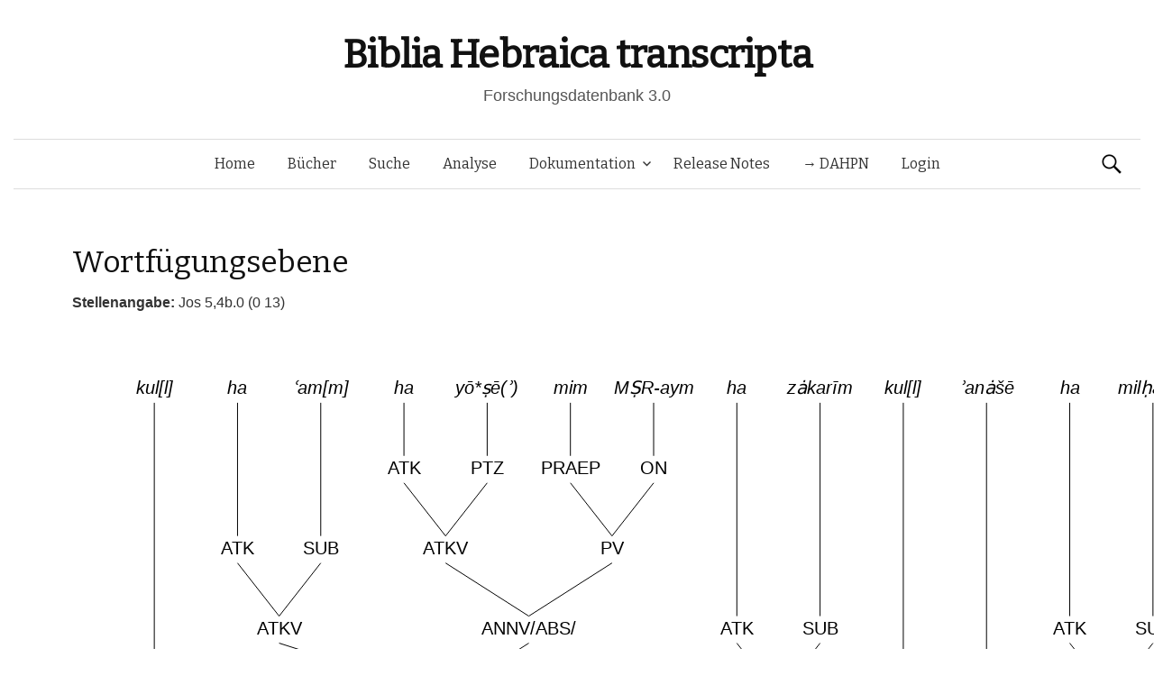

--- FILE ---
content_type: text/html; charset=UTF-8
request_url: https://www.bht.gwi.uni-muenchen.de/db_views/tree/?book=Jos&chapter=5&b_nr=2296&bm_nr=565&vers=4&satz=b&s_nr=277
body_size: 8861
content:
<!DOCTYPE html>
<!--[if IE 8]>
<html class="ie8" lang="de">
<![endif]-->
<!--[if !(IE 8) ]><!-->
<html lang="de">
<!--<![endif]-->
<head>
	<meta charset="UTF-8">
	<meta name="viewport" content="width=device-width, initial-scale=1">
	<title>Wortfügungsebene</title>
	<link rel="profile" href="http://gmpg.org/xfn/11">
	<link rel="pingback" href="https://www.bht.gwi.uni-muenchen.de/xmlrpc.php">
	<meta name='robots' content='max-image-preview:large' />
<link rel='dns-prefetch' href='//fonts.googleapis.com' />
<link rel="alternate" type="application/rss+xml" title="Biblia Hebraica transcripta &raquo; Feed" href="https://www.bht.gwi.uni-muenchen.de/feed/" />
<link rel="alternate" type="application/rss+xml" title="Biblia Hebraica transcripta &raquo; Kommentar-Feed" href="https://www.bht.gwi.uni-muenchen.de/comments/feed/" />
<link rel="alternate" title="oEmbed (JSON)" type="application/json+oembed" href="https://www.bht.gwi.uni-muenchen.de/wp-json/oembed/1.0/embed?url=https%3A%2F%2Fwww.bht.gwi.uni-muenchen.de%2Fdb_views%2Ftree%2F" />
<link rel="alternate" title="oEmbed (XML)" type="text/xml+oembed" href="https://www.bht.gwi.uni-muenchen.de/wp-json/oembed/1.0/embed?url=https%3A%2F%2Fwww.bht.gwi.uni-muenchen.de%2Fdb_views%2Ftree%2F&#038;format=xml" />
<style id='wp-img-auto-sizes-contain-inline-css' type='text/css'>
img:is([sizes=auto i],[sizes^="auto," i]){contain-intrinsic-size:3000px 1500px}
/*# sourceURL=wp-img-auto-sizes-contain-inline-css */
</style>
<link rel='stylesheet' id='mci-footnotes-jquery-tooltips-pagelayout-none-css' href='https://www.bht.gwi.uni-muenchen.de/wp-content/plugins/footnotes/css/footnotes-jqttbrpl0.min.css?ver=2.7.3' type='text/css' media='all' />
<style id='wp-emoji-styles-inline-css' type='text/css'>

	img.wp-smiley, img.emoji {
		display: inline !important;
		border: none !important;
		box-shadow: none !important;
		height: 1em !important;
		width: 1em !important;
		margin: 0 0.07em !important;
		vertical-align: -0.1em !important;
		background: none !important;
		padding: 0 !important;
	}
/*# sourceURL=wp-emoji-styles-inline-css */
</style>
<style id='wp-block-library-inline-css' type='text/css'>
:root{--wp-block-synced-color:#7a00df;--wp-block-synced-color--rgb:122,0,223;--wp-bound-block-color:var(--wp-block-synced-color);--wp-editor-canvas-background:#ddd;--wp-admin-theme-color:#007cba;--wp-admin-theme-color--rgb:0,124,186;--wp-admin-theme-color-darker-10:#006ba1;--wp-admin-theme-color-darker-10--rgb:0,107,160.5;--wp-admin-theme-color-darker-20:#005a87;--wp-admin-theme-color-darker-20--rgb:0,90,135;--wp-admin-border-width-focus:2px}@media (min-resolution:192dpi){:root{--wp-admin-border-width-focus:1.5px}}.wp-element-button{cursor:pointer}:root .has-very-light-gray-background-color{background-color:#eee}:root .has-very-dark-gray-background-color{background-color:#313131}:root .has-very-light-gray-color{color:#eee}:root .has-very-dark-gray-color{color:#313131}:root .has-vivid-green-cyan-to-vivid-cyan-blue-gradient-background{background:linear-gradient(135deg,#00d084,#0693e3)}:root .has-purple-crush-gradient-background{background:linear-gradient(135deg,#34e2e4,#4721fb 50%,#ab1dfe)}:root .has-hazy-dawn-gradient-background{background:linear-gradient(135deg,#faaca8,#dad0ec)}:root .has-subdued-olive-gradient-background{background:linear-gradient(135deg,#fafae1,#67a671)}:root .has-atomic-cream-gradient-background{background:linear-gradient(135deg,#fdd79a,#004a59)}:root .has-nightshade-gradient-background{background:linear-gradient(135deg,#330968,#31cdcf)}:root .has-midnight-gradient-background{background:linear-gradient(135deg,#020381,#2874fc)}:root{--wp--preset--font-size--normal:16px;--wp--preset--font-size--huge:42px}.has-regular-font-size{font-size:1em}.has-larger-font-size{font-size:2.625em}.has-normal-font-size{font-size:var(--wp--preset--font-size--normal)}.has-huge-font-size{font-size:var(--wp--preset--font-size--huge)}.has-text-align-center{text-align:center}.has-text-align-left{text-align:left}.has-text-align-right{text-align:right}.has-fit-text{white-space:nowrap!important}#end-resizable-editor-section{display:none}.aligncenter{clear:both}.items-justified-left{justify-content:flex-start}.items-justified-center{justify-content:center}.items-justified-right{justify-content:flex-end}.items-justified-space-between{justify-content:space-between}.screen-reader-text{border:0;clip-path:inset(50%);height:1px;margin:-1px;overflow:hidden;padding:0;position:absolute;width:1px;word-wrap:normal!important}.screen-reader-text:focus{background-color:#ddd;clip-path:none;color:#444;display:block;font-size:1em;height:auto;left:5px;line-height:normal;padding:15px 23px 14px;text-decoration:none;top:5px;width:auto;z-index:100000}html :where(.has-border-color){border-style:solid}html :where([style*=border-top-color]){border-top-style:solid}html :where([style*=border-right-color]){border-right-style:solid}html :where([style*=border-bottom-color]){border-bottom-style:solid}html :where([style*=border-left-color]){border-left-style:solid}html :where([style*=border-width]){border-style:solid}html :where([style*=border-top-width]){border-top-style:solid}html :where([style*=border-right-width]){border-right-style:solid}html :where([style*=border-bottom-width]){border-bottom-style:solid}html :where([style*=border-left-width]){border-left-style:solid}html :where(img[class*=wp-image-]){height:auto;max-width:100%}:where(figure){margin:0 0 1em}html :where(.is-position-sticky){--wp-admin--admin-bar--position-offset:var(--wp-admin--admin-bar--height,0px)}@media screen and (max-width:600px){html :where(.is-position-sticky){--wp-admin--admin-bar--position-offset:0px}}
/*# sourceURL=/wp-includes/css/dist/block-library/common.min.css */
</style>
<style id='classic-theme-styles-inline-css' type='text/css'>
/*! This file is auto-generated */
.wp-block-button__link{color:#fff;background-color:#32373c;border-radius:9999px;box-shadow:none;text-decoration:none;padding:calc(.667em + 2px) calc(1.333em + 2px);font-size:1.125em}.wp-block-file__button{background:#32373c;color:#fff;text-decoration:none}
/*# sourceURL=/wp-includes/css/classic-themes.min.css */
</style>
<link rel='stylesheet' id='dbdoc-frontend-css' href='https://www.bht.gwi.uni-muenchen.de/wp-content/plugins/db-docs/assets/css/frontend.css?ver=1.0.0' type='text/css' media='all' />
<link rel='stylesheet' id='db_viewer_-frontend-css' href='https://www.bht.gwi.uni-muenchen.de/wp-content/plugins/db-views/assets/css/frontend.css?ver=1.0.0' type='text/css' media='all' />
<link rel='stylesheet' id='flex_search-frontend-css' href='https://www.bht.gwi.uni-muenchen.de/wp-content/plugins/flex-search/assets/css/frontend.css?ver=1.0.0' type='text/css' media='all' />
<link rel='stylesheet' id='record_col-css' href='https://www.bht.gwi.uni-muenchen.de/wp-content/plugins/record_col/public/css/record_col-public.css?ver=1.0.0' type='text/css' media='all' />
<link rel='stylesheet' id='math-captcha-frontend-css' href='https://www.bht.gwi.uni-muenchen.de/wp-content/plugins/wp-math-captcha/css/frontend.css?ver=6.9' type='text/css' media='all' />
<link rel='stylesheet' id='parent-style-css' href='https://www.bht.gwi.uni-muenchen.de/wp-content/themes/graphy/style.css?ver=6.9' type='text/css' media='all' />
<link rel='stylesheet' id='graphy-fonts-css' href='//fonts.googleapis.com/css?family=Lora%3A400%2C400italic%2C700%2C700italic%7CBitter%3A400&#038;subset=latin%2Clatin-ext' type='text/css' media='all' />
<link rel='stylesheet' id='graphy-genericons-css' href='https://www.bht.gwi.uni-muenchen.de/wp-content/themes/graphy/genericons/genericons.css?ver=3.0.3' type='text/css' media='all' />
<link rel='stylesheet' id='graphy-style-css' href='https://www.bht.gwi.uni-muenchen.de/wp-content/themes/graphy-child/style.css?ver=6.9' type='text/css' media='all' />
<script type="text/javascript" src="https://www.bht.gwi.uni-muenchen.de/wp-includes/js/jquery/jquery.min.js?ver=3.7.1" id="jquery-core-js"></script>
<script type="text/javascript" src="https://www.bht.gwi.uni-muenchen.de/wp-includes/js/jquery/jquery-migrate.min.js?ver=3.4.1" id="jquery-migrate-js"></script>
<script type="text/javascript" src="https://www.bht.gwi.uni-muenchen.de/wp-content/plugins/footnotes/js/jquery.tools.min.js?ver=1.2.7.redacted.2" id="mci-footnotes-jquery-tools-js"></script>
<script type="text/javascript" src="https://www.bht.gwi.uni-muenchen.de/wp-content/plugins/db-docs/assets/js/frontend.min.js?ver=1.0.0" id="dbdoc-frontend-js"></script>
<script type="text/javascript" src="https://www.bht.gwi.uni-muenchen.de/wp-content/plugins/db-views/assets/js/frontend.min.js?ver=1.0.0" id="db_viewer_-frontend-js"></script>
<script type="text/javascript" src="https://www.bht.gwi.uni-muenchen.de/wp-content/plugins/flex-search/assets/js/queryBuilder.InputRendering.js?ver=6.9" id="flex_search-query_builderInputRendering-js"></script>
<script type="text/javascript" id="flex_search-query_builder-js-extra">
/* <![CDATA[ */
var wpLocalize = {"ajaxurl":"https://www.bht.gwi.uni-muenchen.de/wp-admin/admin-ajax.php"};
//# sourceURL=flex_search-query_builder-js-extra
/* ]]> */
</script>
<script type="text/javascript" src="https://www.bht.gwi.uni-muenchen.de/wp-content/plugins/flex-search/assets/js/queryBuilder_new.js?ver=6.9" id="flex_search-query_builder-js"></script>
<script type="text/javascript" src="https://www.bht.gwi.uni-muenchen.de/wp-content/plugins/flex-search/assets/js/frontend.min.js?ver=1.0.0" id="flex_search-frontend-js"></script>
<script type="text/javascript" src="https://www.bht.gwi.uni-muenchen.de/wp-content/plugins/record_col/public/js/record_col-public.js?ver=1.0.0" id="record_col-js"></script>
<script type="text/javascript" src="https://www.bht.gwi.uni-muenchen.de/wp-content/themes/graphy-child/js/functions.js?ver=6.9" id="graphy-child-functions-js"></script>
<script type="text/javascript" src="https://www.bht.gwi.uni-muenchen.de/wp-content/themes/graphy-child/js/tree.js?ver=6.9" id="tree-js"></script>
<script type="text/javascript" src="https://www.bht.gwi.uni-muenchen.de/wp-content/themes/graphy-child/js/datatables.min.js?ver=6.9" id="dbTables-js"></script>
<script type="text/javascript" src="https://www.bht.gwi.uni-muenchen.de/wp-content/themes/graphy-child/js/key.js?ver=6.9" id="keyboard-js"></script>
<script type="text/javascript" src="https://www.bht.gwi.uni-muenchen.de/wp-content/themes/graphy-child/js/keyjs-inputRendering.js?ver=6.9" id="keyjs-inputRendering-js"></script>
<script type="text/javascript" src="https://www.bht.gwi.uni-muenchen.de/wp-content/themes/graphy-child/js/tableSortTranscript.js?ver=6.9" id="transscriptSort-js"></script>
<link rel="EditURI" type="application/rsd+xml" title="RSD" href="https://www.bht.gwi.uni-muenchen.de/xmlrpc.php?rsd" />
<meta name="generator" content="WordPress 6.9" />
<link rel="canonical" href="https://www.bht.gwi.uni-muenchen.de/db_views/tree/" />
<link rel='shortlink' href='https://www.bht.gwi.uni-muenchen.de/?p=120' />
		<style type="text/css">
			.site-logo { margin-top: px; padding-bottom: px; }
			.entry-content a, .entry-summary a, .comment-content a, .comment-respond a, .navigation a, .comment-navigation a, .current-menu-item > a { color: #33aa33; }
			a:hover { color: #33aa33; }
		</style>
	<style type="text/css">.recentcomments a{display:inline !important;padding:0 !important;margin:0 !important;}</style><!-- Piwik -->
<script type="text/javascript">
  var _paq = _paq || [];
  _paq.push(["setDomains", ["*.www.bht.gwi.uni-muenchen.de","*.www.bht-names.gwi.uni-muenchen.de"]]);
  _paq.push(['trackPageView']);
  _paq.push(['enableLinkTracking']);
  (function() {
    var u="//piwik.gwi.uni-muenchen.de/";
    _paq.push(['setTrackerUrl', u+'piwik.php']);
    _paq.push(['setSiteId', 6]);
    var d=document, g=d.createElement('script'), s=d.getElementsByTagName('script')[0];
    g.type='text/javascript'; g.async=true; g.defer=true; g.src=u+'piwik.js'; s.parentNode.insertBefore(g,s);
  })();
</script>
<!-- End Piwik Code -->
<link rel="icon" href="https://www.bht.gwi.uni-muenchen.de/wp-content/uploads/2020/11/cropped-BHt-1-1-32x32.png" sizes="32x32" />
<link rel="icon" href="https://www.bht.gwi.uni-muenchen.de/wp-content/uploads/2020/11/cropped-BHt-1-1-192x192.png" sizes="192x192" />
<link rel="apple-touch-icon" href="https://www.bht.gwi.uni-muenchen.de/wp-content/uploads/2020/11/cropped-BHt-1-1-180x180.png" />
<meta name="msapplication-TileImage" content="https://www.bht.gwi.uni-muenchen.de/wp-content/uploads/2020/11/cropped-BHt-1-1-270x270.png" />
		<style type="text/css" id="wp-custom-css">
			.page-id-5170 .entry-title {
display:none;
}

.page-id-5372 .entry-title {
display:none;
}

.hentry .entrywrap {
padding: 1em;

.site-header .site-branding {
max-width: 800px;
}
	
.site-header {
    margin-bottom: 0px;
}
			</style>
		
<style type="text/css" media="all">
.footnotes_reference_container {margin-top: 24px !important; margin-bottom: 0px !important;}
.footnote_container_prepare > p {border-bottom: 1px solid #aaaaaa !important;}
.footnote_tooltip { font-size: 13px !important; background-color: #fff7a7 !important; border-width: 1px !important; border-style: solid !important; border-color: #cccc99 !important; border-radius: 3px !important; -webkit-box-shadow: 2px 2px 11px #666666; -moz-box-shadow: 2px 2px 11px #666666; box-shadow: 2px 2px 11px #666666;}


</style>
</head>

<body class="wp-singular db_views-template-default single single-db_views postid-120 wp-theme-graphy wp-child-theme-graphy-child has-sidebar footer-0">
	<div id="page" class="hfeed site">

		<header id="masthead" class="site-header" role="banner">
			<div class="site-branding">
										<h1 class="site-title"><a href="https://www.bht.gwi.uni-muenchen.de/" rel="home">Biblia Hebraica transcripta</a></h1>
															<div class="site-description">Forschungsdatenbank 3.0</div>
							</div>

			<div class="main-navigation-wrapper">
				<nav id="site-navigation" class="main-navigation" role="navigation">
					<h1 class="menu-toggle">Menü</h1>
					<a class="skip-link screen-reader-text" href="#content">Springe zum Inhalt</a>

					<div class="menu-hauptmenu-container"><ul id="menu-hauptmenu" class="menu"><li id="menu-item-300" class="menu-item menu-item-type-post_type menu-item-object-page menu-item-home menu-item-300"><a href="https://www.bht.gwi.uni-muenchen.de/">Home</a></li>
<li id="menu-item-206" class="menu-item menu-item-type-post_type menu-item-object-db_views menu-item-206"><a href="https://www.bht.gwi.uni-muenchen.de/db_views/ubersicht/">Bücher</a></li>
<li id="menu-item-202" class="menu-item menu-item-type-post_type menu-item-object-flex_search menu-item-202"><a href="https://www.bht.gwi.uni-muenchen.de/flex_search/suche/">Suche</a></li>
<li id="menu-item-5659" class="menu-item menu-item-type-post_type menu-item-object-page menu-item-5659"><a href="https://www.bht.gwi.uni-muenchen.de/d3-visualisierung/">Analyse</a></li>
<li id="menu-item-395" class="menu-item menu-item-type-post_type menu-item-object-page menu-item-has-children menu-item-395"><a href="https://www.bht.gwi.uni-muenchen.de/dokumentation/">Dokumentation</a>
<ul class="sub-menu">
	<li id="menu-item-626" class="menu-item menu-item-type-post_type menu-item-object-page menu-item-has-children menu-item-626"><a href="https://www.bht.gwi.uni-muenchen.de/einleitung-2/">Einleitung</a>
	<ul class="sub-menu">
		<li id="menu-item-872" class="menu-item menu-item-type-post_type menu-item-object-page menu-item-872"><a href="https://www.bht.gwi.uni-muenchen.de/einleitung-2/">Inhalt</a></li>
		<li id="menu-item-817" class="menu-item menu-item-type-post_type menu-item-object-page menu-item-has-children menu-item-817"><a href="https://www.bht.gwi.uni-muenchen.de/einleitung/">1 Ziele</a>
		<ul class="sub-menu">
			<li id="menu-item-802" class="menu-item menu-item-type-post_type menu-item-object-page menu-item-802"><a href="https://www.bht.gwi.uni-muenchen.de/1-1-vollstaendige-wiedergabe-der-morphologischen-struktur-der-worter-im-at/">1.1 Wörter</a></li>
			<li id="menu-item-807" class="menu-item menu-item-type-post_type menu-item-object-page menu-item-807"><a href="https://www.bht.gwi.uni-muenchen.de/1-2-vollstaendige-wiedergabe-der-saetze-mit-ihren-grenzen/">1.2 Sätze</a></li>
			<li id="menu-item-812" class="menu-item menu-item-type-post_type menu-item-object-page menu-item-812"><a href="https://www.bht.gwi.uni-muenchen.de/vollstaendige-wiedergabe-der-datenstruktur/">1.3 Datenstruktur</a></li>
		</ul>
</li>
		<li id="menu-item-797" class="menu-item menu-item-type-post_type menu-item-object-page menu-item-has-children menu-item-797"><a href="https://www.bht.gwi.uni-muenchen.de/2-besonderheiten-der-transkription/">2 Besonderheiten</a>
		<ul class="sub-menu">
			<li id="menu-item-792" class="menu-item menu-item-type-post_type menu-item-object-page menu-item-792"><a href="https://www.bht.gwi.uni-muenchen.de/2-1-morphologische-besonderheiten/">2.1 Morphologisch</a></li>
			<li id="menu-item-787" class="menu-item menu-item-type-post_type menu-item-object-page menu-item-787"><a href="https://www.bht.gwi.uni-muenchen.de/2-2-orthographiebezogene-besonderheiten/">2.2 Orthograph.</a></li>
		</ul>
</li>
		<li id="menu-item-782" class="menu-item menu-item-type-post_type menu-item-object-page menu-item-782"><a href="https://www.bht.gwi.uni-muenchen.de/3-marginalzeichen/">3 Marginalzeichen</a></li>
		<li id="menu-item-777" class="menu-item menu-item-type-post_type menu-item-object-page menu-item-777"><a href="https://www.bht.gwi.uni-muenchen.de/4-vorteile-der-transkription/">4 Vorteile</a></li>
	</ul>
</li>
	<li id="menu-item-5946" class="menu-item menu-item-type-post_type menu-item-object-page menu-item-5946"><a href="https://www.bht.gwi.uni-muenchen.de/dokumentation-2/">Dokumentation</a></li>
	<li id="menu-item-850" class="menu-item menu-item-type-post_type menu-item-object-page menu-item-has-children menu-item-850"><a href="https://www.bht.gwi.uni-muenchen.de/zeichenkodierung-2/">Zeichenkodierung</a>
	<ul class="sub-menu">
		<li id="menu-item-861" class="menu-item menu-item-type-post_type menu-item-object-db_views menu-item-861"><a href="https://www.bht.gwi.uni-muenchen.de/db_views/zeichenkodierungtra/">Transkription 1</a></li>
		<li id="menu-item-856" class="menu-item menu-item-type-post_type menu-item-object-db_views menu-item-856"><a href="https://www.bht.gwi.uni-muenchen.de/db_views/zeichenkodierungsem/">Transkription 2</a></li>
		<li id="menu-item-851" class="menu-item menu-item-type-post_type menu-item-object-db_views menu-item-851"><a href="https://www.bht.gwi.uni-muenchen.de/db_views/zeichenkodierungson/">Transkription 3</a></li>
		<li id="menu-item-3338" class="menu-item menu-item-type-post_type menu-item-object-db_views menu-item-3338"><a href="https://www.bht.gwi.uni-muenchen.de/db_views/zeichenkodierung-transkription-epigraphisch-hebraeisch/">Epigraphisch-Hebräische Transkription : Zusatzzeichen</a></li>
	</ul>
</li>
	<li id="menu-item-870" class="menu-item menu-item-type-post_type menu-item-object-db_views menu-item-870"><a href="https://www.bht.gwi.uni-muenchen.de/db_views/systematik-wortarten/">Wortarten</a></li>
</ul>
</li>
<li id="menu-item-289" class="menu-item menu-item-type-post_type menu-item-object-db_views menu-item-289"><a href="https://www.bht.gwi.uni-muenchen.de/db_views/release-notes/">Release Notes</a></li>
<li id="menu-item-5912" class="menu-item menu-item-type-custom menu-item-object-custom menu-item-5912"><a href="http://www.dahpn.gwi.uni-muenchen.de">→ DAHPN</a></li>
<li id="menu-item-309" class="menu-item menu-item-type-custom menu-item-object-custom menu-item-309"><a href="https://www.bht.gwi.uni-muenchen.de/wp-login.php">Login</a></li>
</ul></div>
										<form role="search" method="get" class="search-form" action="https://www.bht.gwi.uni-muenchen.de/">
				<label>
					<span class="screen-reader-text">Suche nach:</span>
					<input type="search" class="search-field" placeholder="Suchen …" value="" name="s" />
				</label>
				<input type="submit" class="search-submit" value="Suchen" />
			</form>							</nav><!-- #site-navigation -->
		</div>

		</header><!-- #masthead -->

<div id="content" class="site-content">


<script type="text/javascript">
	
	jQuery(document).ready(function() {


		var url_string = window.location.href;
		var url = new URL(url_string);
		var query = url.searchParams.get("query");

        if(query !=undefined){
        	        setCookie("searchInputqueryString/flex_search/suche/",'[{"field":"stueck","value":"'+query+'"},{"field":"wa","value":"162 Personname"}]',2);
        	        window.open("https://www.bht.gwi.uni-muenchen.de/flex_search/suche/",'_self');

        }

	});


</script>
        <h1 class="entry-title">Wortfügungsebene</h1>
    <b>Stellenangabe: </b>Jos 5,4b.0 (0 13)<canvas id="TreeCanvas" width="1200" height="800" style="border:0px solid #000000;"> Ihr Browser unterstüzt wohl kein HTML5. </canvas><div><br><a href="/db_views/chapter/?book=Jos&chapter=5&b_nr=2296&vers=4&satz=b&s_nr=277&bm_nr=565">[ Jos 5 ]</a><br><a href="/db_views/beleg?book=Jos&chapter=5&b_nr=2296&vers=4&satz=b&s_nr=277&bm_nr=565">[ Wortebene  ]</a><br><b>[ Wortfügungsebene ]</b><br><a href="/db_views/satzfugungsebene/?book=Jos&chapter=5&b_nr=2296&vers=4&satz=b&s_nr=277&bm_nr=565">[ Satzebene ]</a><br></div><script language="JavaScript" type="text/javascript">var json = {value:"APPV", children:[{value:"CSV", children:[{value:"IPRON", children:[{value:"kul[l]", children:[]}]}, {value:"APPV", children:[{value:"ATTV", children:[{value:"ATKV", children:[{value:"ATK", children:[{value:"ha", children:[]}]}, {value:"SUB", children:[{value:"ʿam[m]", children:[]}]}]}, {value:"ANNV/ABS/", children:[{value:"ATKV", children:[{value:"ATK", children:[{value:"ha", children:[]}]}, {value:"PTZ", children:[{value:"yō*ṣē(ʾ)", children:[]}]}]}, {value:"PV", children:[{value:"PRAEP", children:[{value:"mim", children:[]}]}, {value:"ON", children:[{value:"MṢR-aym", children:[]}]}]}]}]}, {value:"ATKV", children:[{value:"ATK", children:[{value:"ha", children:[]}]}, {value:"SUB", children:[{value:"zȧkarīm", children:[]}]}]}]}]}, {value:"CSV", children:[{value:"IPRON", children:[{value:"kul[l]", children:[]}]}, {value:"CSV", children:[{value:"SUB", children:[{value:"ʾanȧšē", children:[]}]}, {value:"ATKV", children:[{value:"ATK", children:[{value:"ha", children:[]}]}, {value:"SUB", children:[{value:"milḥamā", children:[]}]}]}]}]}]};makeTree(json);</script>Um Kommentare zu hinterlassen loggen Sie sich bitte ein.
	</div><!-- #content -->

	<footer id="colophon" class="site-footer" role="contentinfo">
				<div class="site-info">
			<div class="site-copyright">&copy; 2026 <a href="https://www.bht.gwi.uni-muenchen.de/" rel="home">Biblia Hebraica transcripta</a></div>
			<div class="site-credit">Powered by<a href="http://de.wordpress.org/">WordPress</a> &amp;
			<a href="http://themegraphy.com/">Themegraphy</a></div>
		</div><!-- .site-info -->
	</footer><!-- #colophon -->
</div><!-- #page -->

<script type="speculationrules">
{"prefetch":[{"source":"document","where":{"and":[{"href_matches":"/*"},{"not":{"href_matches":["/wp-*.php","/wp-admin/*","/wp-content/uploads/*","/wp-content/*","/wp-content/plugins/*","/wp-content/themes/graphy-child/*","/wp-content/themes/graphy/*","/*\\?(.+)"]}},{"not":{"selector_matches":"a[rel~=\"nofollow\"]"}},{"not":{"selector_matches":".no-prefetch, .no-prefetch a"}}]},"eagerness":"conservative"}]}
</script>
<noscript><p><img src="//piwik.gwi.uni-muenchen.de/piwik.php?idsite=6" style="border:0;" alt="" /></p></noscript>
<style id='global-styles-inline-css' type='text/css'>
:root{--wp--preset--aspect-ratio--square: 1;--wp--preset--aspect-ratio--4-3: 4/3;--wp--preset--aspect-ratio--3-4: 3/4;--wp--preset--aspect-ratio--3-2: 3/2;--wp--preset--aspect-ratio--2-3: 2/3;--wp--preset--aspect-ratio--16-9: 16/9;--wp--preset--aspect-ratio--9-16: 9/16;--wp--preset--color--black: #000000;--wp--preset--color--cyan-bluish-gray: #abb8c3;--wp--preset--color--white: #ffffff;--wp--preset--color--pale-pink: #f78da7;--wp--preset--color--vivid-red: #cf2e2e;--wp--preset--color--luminous-vivid-orange: #ff6900;--wp--preset--color--luminous-vivid-amber: #fcb900;--wp--preset--color--light-green-cyan: #7bdcb5;--wp--preset--color--vivid-green-cyan: #00d084;--wp--preset--color--pale-cyan-blue: #8ed1fc;--wp--preset--color--vivid-cyan-blue: #0693e3;--wp--preset--color--vivid-purple: #9b51e0;--wp--preset--gradient--vivid-cyan-blue-to-vivid-purple: linear-gradient(135deg,rgb(6,147,227) 0%,rgb(155,81,224) 100%);--wp--preset--gradient--light-green-cyan-to-vivid-green-cyan: linear-gradient(135deg,rgb(122,220,180) 0%,rgb(0,208,130) 100%);--wp--preset--gradient--luminous-vivid-amber-to-luminous-vivid-orange: linear-gradient(135deg,rgb(252,185,0) 0%,rgb(255,105,0) 100%);--wp--preset--gradient--luminous-vivid-orange-to-vivid-red: linear-gradient(135deg,rgb(255,105,0) 0%,rgb(207,46,46) 100%);--wp--preset--gradient--very-light-gray-to-cyan-bluish-gray: linear-gradient(135deg,rgb(238,238,238) 0%,rgb(169,184,195) 100%);--wp--preset--gradient--cool-to-warm-spectrum: linear-gradient(135deg,rgb(74,234,220) 0%,rgb(151,120,209) 20%,rgb(207,42,186) 40%,rgb(238,44,130) 60%,rgb(251,105,98) 80%,rgb(254,248,76) 100%);--wp--preset--gradient--blush-light-purple: linear-gradient(135deg,rgb(255,206,236) 0%,rgb(152,150,240) 100%);--wp--preset--gradient--blush-bordeaux: linear-gradient(135deg,rgb(254,205,165) 0%,rgb(254,45,45) 50%,rgb(107,0,62) 100%);--wp--preset--gradient--luminous-dusk: linear-gradient(135deg,rgb(255,203,112) 0%,rgb(199,81,192) 50%,rgb(65,88,208) 100%);--wp--preset--gradient--pale-ocean: linear-gradient(135deg,rgb(255,245,203) 0%,rgb(182,227,212) 50%,rgb(51,167,181) 100%);--wp--preset--gradient--electric-grass: linear-gradient(135deg,rgb(202,248,128) 0%,rgb(113,206,126) 100%);--wp--preset--gradient--midnight: linear-gradient(135deg,rgb(2,3,129) 0%,rgb(40,116,252) 100%);--wp--preset--font-size--small: 13px;--wp--preset--font-size--medium: 20px;--wp--preset--font-size--large: 36px;--wp--preset--font-size--x-large: 42px;--wp--preset--spacing--20: 0.44rem;--wp--preset--spacing--30: 0.67rem;--wp--preset--spacing--40: 1rem;--wp--preset--spacing--50: 1.5rem;--wp--preset--spacing--60: 2.25rem;--wp--preset--spacing--70: 3.38rem;--wp--preset--spacing--80: 5.06rem;--wp--preset--shadow--natural: 6px 6px 9px rgba(0, 0, 0, 0.2);--wp--preset--shadow--deep: 12px 12px 50px rgba(0, 0, 0, 0.4);--wp--preset--shadow--sharp: 6px 6px 0px rgba(0, 0, 0, 0.2);--wp--preset--shadow--outlined: 6px 6px 0px -3px rgb(255, 255, 255), 6px 6px rgb(0, 0, 0);--wp--preset--shadow--crisp: 6px 6px 0px rgb(0, 0, 0);}:where(.is-layout-flex){gap: 0.5em;}:where(.is-layout-grid){gap: 0.5em;}body .is-layout-flex{display: flex;}.is-layout-flex{flex-wrap: wrap;align-items: center;}.is-layout-flex > :is(*, div){margin: 0;}body .is-layout-grid{display: grid;}.is-layout-grid > :is(*, div){margin: 0;}:where(.wp-block-columns.is-layout-flex){gap: 2em;}:where(.wp-block-columns.is-layout-grid){gap: 2em;}:where(.wp-block-post-template.is-layout-flex){gap: 1.25em;}:where(.wp-block-post-template.is-layout-grid){gap: 1.25em;}.has-black-color{color: var(--wp--preset--color--black) !important;}.has-cyan-bluish-gray-color{color: var(--wp--preset--color--cyan-bluish-gray) !important;}.has-white-color{color: var(--wp--preset--color--white) !important;}.has-pale-pink-color{color: var(--wp--preset--color--pale-pink) !important;}.has-vivid-red-color{color: var(--wp--preset--color--vivid-red) !important;}.has-luminous-vivid-orange-color{color: var(--wp--preset--color--luminous-vivid-orange) !important;}.has-luminous-vivid-amber-color{color: var(--wp--preset--color--luminous-vivid-amber) !important;}.has-light-green-cyan-color{color: var(--wp--preset--color--light-green-cyan) !important;}.has-vivid-green-cyan-color{color: var(--wp--preset--color--vivid-green-cyan) !important;}.has-pale-cyan-blue-color{color: var(--wp--preset--color--pale-cyan-blue) !important;}.has-vivid-cyan-blue-color{color: var(--wp--preset--color--vivid-cyan-blue) !important;}.has-vivid-purple-color{color: var(--wp--preset--color--vivid-purple) !important;}.has-black-background-color{background-color: var(--wp--preset--color--black) !important;}.has-cyan-bluish-gray-background-color{background-color: var(--wp--preset--color--cyan-bluish-gray) !important;}.has-white-background-color{background-color: var(--wp--preset--color--white) !important;}.has-pale-pink-background-color{background-color: var(--wp--preset--color--pale-pink) !important;}.has-vivid-red-background-color{background-color: var(--wp--preset--color--vivid-red) !important;}.has-luminous-vivid-orange-background-color{background-color: var(--wp--preset--color--luminous-vivid-orange) !important;}.has-luminous-vivid-amber-background-color{background-color: var(--wp--preset--color--luminous-vivid-amber) !important;}.has-light-green-cyan-background-color{background-color: var(--wp--preset--color--light-green-cyan) !important;}.has-vivid-green-cyan-background-color{background-color: var(--wp--preset--color--vivid-green-cyan) !important;}.has-pale-cyan-blue-background-color{background-color: var(--wp--preset--color--pale-cyan-blue) !important;}.has-vivid-cyan-blue-background-color{background-color: var(--wp--preset--color--vivid-cyan-blue) !important;}.has-vivid-purple-background-color{background-color: var(--wp--preset--color--vivid-purple) !important;}.has-black-border-color{border-color: var(--wp--preset--color--black) !important;}.has-cyan-bluish-gray-border-color{border-color: var(--wp--preset--color--cyan-bluish-gray) !important;}.has-white-border-color{border-color: var(--wp--preset--color--white) !important;}.has-pale-pink-border-color{border-color: var(--wp--preset--color--pale-pink) !important;}.has-vivid-red-border-color{border-color: var(--wp--preset--color--vivid-red) !important;}.has-luminous-vivid-orange-border-color{border-color: var(--wp--preset--color--luminous-vivid-orange) !important;}.has-luminous-vivid-amber-border-color{border-color: var(--wp--preset--color--luminous-vivid-amber) !important;}.has-light-green-cyan-border-color{border-color: var(--wp--preset--color--light-green-cyan) !important;}.has-vivid-green-cyan-border-color{border-color: var(--wp--preset--color--vivid-green-cyan) !important;}.has-pale-cyan-blue-border-color{border-color: var(--wp--preset--color--pale-cyan-blue) !important;}.has-vivid-cyan-blue-border-color{border-color: var(--wp--preset--color--vivid-cyan-blue) !important;}.has-vivid-purple-border-color{border-color: var(--wp--preset--color--vivid-purple) !important;}.has-vivid-cyan-blue-to-vivid-purple-gradient-background{background: var(--wp--preset--gradient--vivid-cyan-blue-to-vivid-purple) !important;}.has-light-green-cyan-to-vivid-green-cyan-gradient-background{background: var(--wp--preset--gradient--light-green-cyan-to-vivid-green-cyan) !important;}.has-luminous-vivid-amber-to-luminous-vivid-orange-gradient-background{background: var(--wp--preset--gradient--luminous-vivid-amber-to-luminous-vivid-orange) !important;}.has-luminous-vivid-orange-to-vivid-red-gradient-background{background: var(--wp--preset--gradient--luminous-vivid-orange-to-vivid-red) !important;}.has-very-light-gray-to-cyan-bluish-gray-gradient-background{background: var(--wp--preset--gradient--very-light-gray-to-cyan-bluish-gray) !important;}.has-cool-to-warm-spectrum-gradient-background{background: var(--wp--preset--gradient--cool-to-warm-spectrum) !important;}.has-blush-light-purple-gradient-background{background: var(--wp--preset--gradient--blush-light-purple) !important;}.has-blush-bordeaux-gradient-background{background: var(--wp--preset--gradient--blush-bordeaux) !important;}.has-luminous-dusk-gradient-background{background: var(--wp--preset--gradient--luminous-dusk) !important;}.has-pale-ocean-gradient-background{background: var(--wp--preset--gradient--pale-ocean) !important;}.has-electric-grass-gradient-background{background: var(--wp--preset--gradient--electric-grass) !important;}.has-midnight-gradient-background{background: var(--wp--preset--gradient--midnight) !important;}.has-small-font-size{font-size: var(--wp--preset--font-size--small) !important;}.has-medium-font-size{font-size: var(--wp--preset--font-size--medium) !important;}.has-large-font-size{font-size: var(--wp--preset--font-size--large) !important;}.has-x-large-font-size{font-size: var(--wp--preset--font-size--x-large) !important;}
/*# sourceURL=global-styles-inline-css */
</style>
<script type="text/javascript" src="https://www.bht.gwi.uni-muenchen.de/wp-includes/js/jquery/ui/core.min.js?ver=1.13.3" id="jquery-ui-core-js"></script>
<script type="text/javascript" src="https://www.bht.gwi.uni-muenchen.de/wp-includes/js/jquery/ui/tooltip.min.js?ver=1.13.3" id="jquery-ui-tooltip-js"></script>
<script type="text/javascript" src="https://www.bht.gwi.uni-muenchen.de/wp-content/themes/graphy/js/navigation.js?ver=20140207" id="graphy-navigation-js"></script>
<script type="text/javascript" src="https://www.bht.gwi.uni-muenchen.de/wp-content/themes/graphy/js/skip-link-focus-fix.js?ver=20130115" id="graphy-skip-link-focus-fix-js"></script>
<script id="wp-emoji-settings" type="application/json">
{"baseUrl":"https://s.w.org/images/core/emoji/17.0.2/72x72/","ext":".png","svgUrl":"https://s.w.org/images/core/emoji/17.0.2/svg/","svgExt":".svg","source":{"concatemoji":"https://www.bht.gwi.uni-muenchen.de/wp-includes/js/wp-emoji-release.min.js?ver=6.9"}}
</script>
<script type="module">
/* <![CDATA[ */
/*! This file is auto-generated */
const a=JSON.parse(document.getElementById("wp-emoji-settings").textContent),o=(window._wpemojiSettings=a,"wpEmojiSettingsSupports"),s=["flag","emoji"];function i(e){try{var t={supportTests:e,timestamp:(new Date).valueOf()};sessionStorage.setItem(o,JSON.stringify(t))}catch(e){}}function c(e,t,n){e.clearRect(0,0,e.canvas.width,e.canvas.height),e.fillText(t,0,0);t=new Uint32Array(e.getImageData(0,0,e.canvas.width,e.canvas.height).data);e.clearRect(0,0,e.canvas.width,e.canvas.height),e.fillText(n,0,0);const a=new Uint32Array(e.getImageData(0,0,e.canvas.width,e.canvas.height).data);return t.every((e,t)=>e===a[t])}function p(e,t){e.clearRect(0,0,e.canvas.width,e.canvas.height),e.fillText(t,0,0);var n=e.getImageData(16,16,1,1);for(let e=0;e<n.data.length;e++)if(0!==n.data[e])return!1;return!0}function u(e,t,n,a){switch(t){case"flag":return n(e,"\ud83c\udff3\ufe0f\u200d\u26a7\ufe0f","\ud83c\udff3\ufe0f\u200b\u26a7\ufe0f")?!1:!n(e,"\ud83c\udde8\ud83c\uddf6","\ud83c\udde8\u200b\ud83c\uddf6")&&!n(e,"\ud83c\udff4\udb40\udc67\udb40\udc62\udb40\udc65\udb40\udc6e\udb40\udc67\udb40\udc7f","\ud83c\udff4\u200b\udb40\udc67\u200b\udb40\udc62\u200b\udb40\udc65\u200b\udb40\udc6e\u200b\udb40\udc67\u200b\udb40\udc7f");case"emoji":return!a(e,"\ud83e\u1fac8")}return!1}function f(e,t,n,a){let r;const o=(r="undefined"!=typeof WorkerGlobalScope&&self instanceof WorkerGlobalScope?new OffscreenCanvas(300,150):document.createElement("canvas")).getContext("2d",{willReadFrequently:!0}),s=(o.textBaseline="top",o.font="600 32px Arial",{});return e.forEach(e=>{s[e]=t(o,e,n,a)}),s}function r(e){var t=document.createElement("script");t.src=e,t.defer=!0,document.head.appendChild(t)}a.supports={everything:!0,everythingExceptFlag:!0},new Promise(t=>{let n=function(){try{var e=JSON.parse(sessionStorage.getItem(o));if("object"==typeof e&&"number"==typeof e.timestamp&&(new Date).valueOf()<e.timestamp+604800&&"object"==typeof e.supportTests)return e.supportTests}catch(e){}return null}();if(!n){if("undefined"!=typeof Worker&&"undefined"!=typeof OffscreenCanvas&&"undefined"!=typeof URL&&URL.createObjectURL&&"undefined"!=typeof Blob)try{var e="postMessage("+f.toString()+"("+[JSON.stringify(s),u.toString(),c.toString(),p.toString()].join(",")+"));",a=new Blob([e],{type:"text/javascript"});const r=new Worker(URL.createObjectURL(a),{name:"wpTestEmojiSupports"});return void(r.onmessage=e=>{i(n=e.data),r.terminate(),t(n)})}catch(e){}i(n=f(s,u,c,p))}t(n)}).then(e=>{for(const n in e)a.supports[n]=e[n],a.supports.everything=a.supports.everything&&a.supports[n],"flag"!==n&&(a.supports.everythingExceptFlag=a.supports.everythingExceptFlag&&a.supports[n]);var t;a.supports.everythingExceptFlag=a.supports.everythingExceptFlag&&!a.supports.flag,a.supports.everything||((t=a.source||{}).concatemoji?r(t.concatemoji):t.wpemoji&&t.twemoji&&(r(t.twemoji),r(t.wpemoji)))});
//# sourceURL=https://www.bht.gwi.uni-muenchen.de/wp-includes/js/wp-emoji-loader.min.js
/* ]]> */
</script>

</body>
</html>